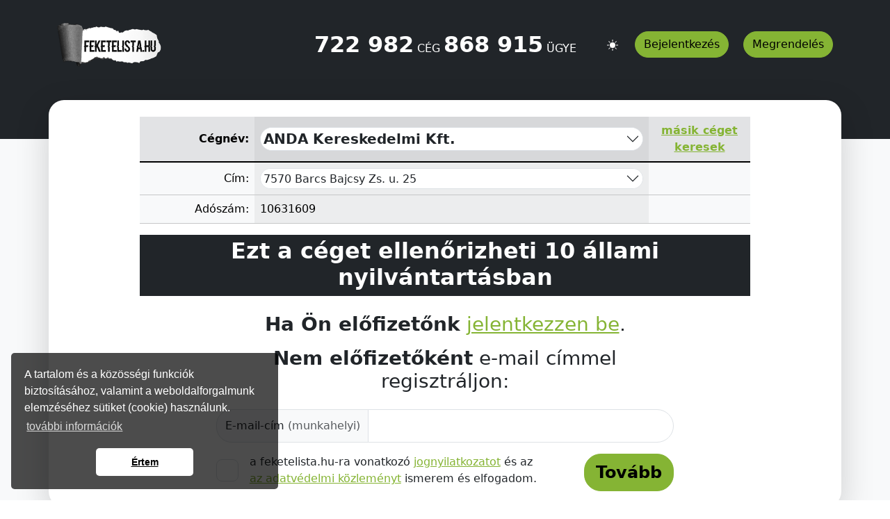

--- FILE ---
content_type: text/html; charset=utf-8
request_url: https://feketelista.hu/kereses-egy-konkret-cegre/cegazonositas/43739-anda+kereskedelmi+kft/
body_size: 8708
content:
<!DOCTYPE html>
<html lang="hu" id="fullscreen" class="hu">

<head>

	
		
<!-- Google Tag Manager -->
<script>(function(w,d,s,l,i){w[l]=w[l]||[];w[l].push({'gtm.start':new Date().getTime(),event:'gtm.js'});var f=d.getElementsByTagName(s)[0],j=d.createElement(s),dl=l!='dataLayer'?'&l='+l:'';j.async=true;j.src='https://www.googletagmanager.com/gtm.js?id='+i+dl;f.parentNode.insertBefore(j,f);})(window,document,'script','dataLayer','GTM-TG83CGL');</script>
<!-- End Google Tag Manager -->

	
	<title>Anda Kereskedelmi Kft. A feketelista.hu-n szerepel?</title>

		
	<link rel="apple-touch-icon" sizes="180x180" href="/apple-touch-icon.png" />
	<link rel="icon" type="image/png" sizes="32x32" href="/favicon-32x32.png" />
	<link rel="icon" type="image/png" sizes="16x16" href="/favicon-16x16.png" />
	<link rel="manifest" href="/site.webmanifest">
	
	<link rel="stylesheet" type="text/css" media="screen, print" href="/css/nibble.css?20260126-025018" />
<!--[if IE]>
	<link rel="stylesheet" type="text/css" media="screen, projection" href="/css/ie.css?20260126-071059" />
	<![endif]-->

	
	<script type="text/javascript" src="/js/v2/jquery171.js"></script>
	<script type="text/javascript" src="/js/v2/jquery-ui-1.8.16.custom.min.js"></script>
	<script type="text/javascript" src="/js/v2/jquery.effects.core.js"></script>
	<script type="text/javascript" src="/js/v2/jquery.effects.shake.js"></script>
	<script type="text/javascript" src="/js/v2/jquery.marcopolo.min.js"></script>
	<script type="text/javascript" src="/js/v2/jquery.bigtarget.1.0.1.js"></script>
	<script type="text/javascript" src="/js/v2/jquery.betterTooltip.js"></script>
	<script type="text/javascript" src="/js/v2/cookie.js"></script>
	<script type="text/javascript" src="/js/v2/jquery.popupWindow.js"></script>
	<script type="text/javascript" src="/js/v2/mousestop.js"></script>
	<script type="text/javascript" src="/js/v2/nibble.js?20260126-142118"></script>
	<script type="text/javascript" src="/js/v2/efl.js?20260126-142118"></script>


	
<script>window.dataLayer = window.dataLayer || [];
function gtag(){dataLayer.push(arguments);}
gtag('set', 'url_passthrough', true);
gtag('consent', 'default', {'ad_storage': 'granted', 'ad_user_data': 'granted', 'ad_personalization': 'granted', 'analytics_storage': 'granted'});
</script>

<script type="text/javascript">
	var _gaq = _gaq || [];
	_gaq.push(['_setAccount', 'UA-271794-9']);
	_gaq.push(['_setSiteSpeedSampleRate', 10]);
	_gaq.push(['_setCustomVar', 1, 'authenticatedUser', 'no', 2]);
	_gaq.push(['_setCustomVar', 2, 'mainController', 'search', 3]);
	_gaq.push(['_setCustomVar', 3, 'mainMethod', 'approval', 3]);
	_gaq.push(['_trackPageview']);

	(function() {
		var ga = document.createElement('script'); ga.type = 'text/javascript'; ga.async = true;
		ga.src = ('https:' == document.location.protocol ? 'https://ssl' : 'http://www') + '.google-analytics.com/ga.js';
		var s = document.getElementsByTagName('script')[0]; s.parentNode.insertBefore(ga, s);
	})();
</script>

<!-- Global site tag (gtag.js) - Google Analytics -->
<script async src="https://www.googletagmanager.com/gtag/js?id=G-8RM0WS8FGX"></script>
<script>
  window.dataLayer = window.dataLayer || [];  function gtag(){dataLayer.push(arguments);}  gtag('js', new Date());
  gtag('config', 'G-8RM0WS8FGX');
</script>


	<meta id="_widgets" content="history tabs autocompleter date popup scriptaculous prototype external" />
	<meta http-equiv="content-type" content="text/html; charset=utf-8" />
	<meta http-equiv="content-language" content="hu" />
	<meta name="description" content="Tudja meg, hogy szerepel-e a(z) ANDA Kereskedelmi Kft. (10631609) a feketelista.hu-n! Ellenőrzés egyszerre 10 állami nyilvántartásban." />
	<meta name="keywords" content="ANDA Kereskedelmi Kft.,feketelista,anda,kereskedelmi" />
	<meta name="viewport" content="width=device-width, initial-scale=1" />
	<meta name="mssmarttagspreventparsing" content="true" />
	<meta name="robots" content="index, follow" />
	<meta name="format-detection" content="telephone=no" />
	<meta id="token" name="nibble-token" content="c4694c7b456a76f959782d8ba06ffe5c418d943b"/>



	
	<script type="text/javascript">
		nibble = {};
		document.documentElement.className += " js"; 
		var _gaq = _gaq || [];
	</script>
	
    
</head>
<body class="hu" data-bs-theme="light">

<!-- Google Tag Manager (noscript) -->
<noscript><iframe src="https://www.googletagmanager.com/ns.html?id=GTM-TG83CGL"height="0" width="0" style="display:none;visibility:hidden"></iframe></noscript>
<!-- End Google Tag Manager (noscript) -->


<div id="loginModal" class="modal fade" tabindex="-1" aria-labelledby="loginModalLabel" aria-hidden="true">
  <form method="post" action="/bejelentkezes/" id="login-form" class="form whiteBox main-box green form-floating hasrequired" >
    <input type='hidden' name='_formname' value="login"> <input type='hidden' name='_token' value="c4694c7b456a76f959782d8ba06ffe5c418d943b">
    <div class="modal-dialog">
      <div class="modal-content">
        <div class="modal-header">
          <h1 class="modal-title fs-5" id="loginModalLabel">Bejelentkezés</h1><button type="button" class="btn-close" data-bs-dismiss="modal" aria-label="Close">&nbsp;</button>
        </div>
        <div class="modal-body">
          <div>
            <div class="required mt-3 mb-3 input-group">
              <label class="input-group-text col-md-3 col-xl-2 col-xl-3">E-mail-cím:</label> <input type="text" name="email" class="text vm form-control form-control-lg required" required="required" trclass="required">
            </div>
            <div class="even required mt-3 mb-3 input-group">
              <label class="input-group-text col-md-3 col-xl-2 col-xl-3">Jelszó:</label> <input type="password" name="password" class="password vm text form-control form-control-lg required" required="required" trclass="required">
            </div>
          </div>
          <div class="row">
            <p>Ha még nem regisztrált nálunk, <a href="/regisztracio/">itt megteheti</a></p>
          </div>
        </div>
        <div class="modal-footer">
          <a class="btn btn-outline-primary" data-bs-target="#forgotPw" data-bs-toggle="modal">Elfelejtett jelszó</a> <button type="submit" class="btn btn-primary">Tovább</button>
        </div>
      </div>
    </div>
    <fieldset class='negcap robots-nocontent'>
      <label><input type='text' name='email2' size='1'></label>
    </fieldset>
  </form>
</div>
<div class="modal fade" id="forgotPw" aria-hidden="true" aria-labelledby="forgotPwToggleLabel2" tabindex="-1">
  <form method="post" action="/elfelejtett-jelszo/" class="form form-floating hasrequired">
    <input type='hidden' name='_formname' value="forgot_pw"> <input type='hidden' name='_token' value="c4694c7b456a76f959782d8ba06ffe5c418d943b">
    <div class="modal-dialog modal-dialog-centered">
      <div class="modal-content">
        <div class="modal-header">
          <h1 class="modal-title fs-5" id="forgotP wToggleLabel2">Elfelejtette jelszavát?</h1><button type="button" class="btn-close" data-bs-dismiss="modal" aria-label="Close">&nbsp;</button>
        </div>
        <div class="modal-body">
          <p class="forgotpw_text">Írja be a regisztráció folyamán megadott e-mail-címét, amelyre elküldjük jelszavát (biztonsági okokból új jelszót küldünk).</p>
          <div>
            <div class="required mt-3 mb-3 input-group">
              <label for="forgot_mail" class="input-group-text col-md-3 col-xl-2 col-xl-3">E-mail-cím:</label> <input type="text" id="forgot_mail" name="forgot_mail" class="text vm form-control form-control-lg required" maxlength="128" required="required" trclass="required">
            </div>
          </div>
        </div>
        <div class="modal-footer">
          <a class="btn btn-outline-primary" data-bs-target="#loginModal" data-bs-toggle="modal">Vissza az előzőre</a> <button type="submit" class="btn btn-primary">Tovább</button>
        </div>
      </div>
    </div>
    <fieldset class='negcap robots-nocontent'>
      <label><input type='text' name='email2' size='1'></label>
    </fieldset>
  </form>
</div>
<div class="modal fade" id="contentPopup" data-bs-backdrop="static" data-bs-keyboard="false" tabindex="-1" aria-labelledby="contentPopup" aria-hidden="true">
  <div class="modal-dialog modal-lg modal-dialog-centered modal-dialog-scrollable">
    <div class="modal-content">
      <div class="modal-header">
        <h2 class="modal-title fs-5" id="currentPopupTitle"><img src="/images/v2/files.svg" style="width: 24px;"><span class="ms-1"><span class="text-muted fs-5">feketelista.hu</span></span></h2><button type="button" class="btn-close" data-bs-dismiss="modal" aria-label="Close">&nbsp;</button>
      </div>
      <div id="currentPopupContent" class="modal-body hyphenate">
        &nbsp;
      </div>
      <div class="modal-footer">
        <button type="button" class="btn btn-secondary" data-bs-dismiss="modal">Bezár</button>
      </div>
    </div>
  </div>
</div>
<div id="header">
  <div id="headerContent">
    <header class="pt-3 pb-2 text-bg-dark">
      <div class="container">
        <div class="d-flex flex-wrap align-items-center justify-content-center justify-content-md-between py-3">
          <a href="/" class="d-flex align-items-center col-md-3 mb-2 mb-md-0 text-body text-decoration-none"><img class="dark-mode-item navbar-brand-item" src="/images/v2/logo.png?20230120-133819" alt="logo" style="max-width:150px; display: inline;"></a>
          <div class="nav col-12 col-md-auto mb-2 justify-content-center mb-md-0">
            <span class="navbar-text"><span class="fs-2"><strong>722 982</strong></span> CÉG <span class="fs-2"><strong>868 915</strong></span> ÜGYE</span>
          </div>
          <div class="col-md-3 text-end d-flex justify-content-end">
            <div id="darkModeButtonContainer" title="világos/sötét téma váltása" class="me-4">
              <div class="nav-item dark-mode-button" role="button" style="list-style: none;">
                <svg xmlns="http://www.w3.org/2000/svg" width="16" height="16" fill="currentColor" class="bi bi-sun-fill position-relative" viewbox="0 0 16 16" style="top:7px;">
                <path d="M8 12a4 4 0 1 0 0-8 4 4 0 0 0 0 8zM8 0a.5.5 0 0 1 .5.5v2a.5.5 0 0 1-1 0v-2A.5.5 0 0 1 8 0zm0 13a.5.5 0 0 1 .5.5v2a.5.5 0 0 1-1 0v-2A.5.5 0 0 1 8 13zm8-5a.5.5 0 0 1-.5.5h-2a.5.5 0 0 1 0-1h2a.5.5 0 0 1 .5.5zM3 8a.5.5 0 0 1-.5.5h-2a.5.5 0 0 1 0-1h2A.5.5 0 0 1 3 8zm10.657-5.657a.5.5 0 0 1 0 .707l-1.414 1.415a.5.5 0 1 1-.707-.708l1.414-1.414a.5.5 0 0 1 .707 0zm-9.193 9.193a.5.5 0 0 1 0 .707L3.05 13.657a.5.5 0 0 1-.707-.707l1.414-1.414a.5.5 0 0 1 .707 0zm9.193 2.121a.5.5 0 0 1-.707 0l-1.414-1.414a.5.5 0 0 1 .707-.707l1.414 1.414a.5.5 0 0 1 0 .707zM4.464 4.465a.5.5 0 0 1-.707 0L2.343 3.05a.5.5 0 1 1 .707-.707l1.414 1.414a.5.5 0 0 1 0 .708z"></path></svg>
              </div>
            </div>
            <div id="user-function" class="text-nowrap">
              <button id="login" class="btn btn-primary me-2" type="button" data-bs-toggle="modal" data-bs-target="#loginModal">Bejelentkezés</button> <a href="/elofizetes/" class="btn btn-primary ms-2">Megrendelés</a>
            </div>
          </div>
        </div>
      </div>
      <div class="container-sm">
        <div class="row hide">
          <h2 class="h4 fw-semibold ms-auto me-auto text-center col-lg-9 col-xl-7">Áll(t)-e eljárás alatt? Ellenőrizze bármelyik magyar céget egyszerre 10 állami nyilvántartásban!</h2>
        </div>
        <div id="headerSaercher" class="row mt-4 hide">
          <div class="ms-auto me-auto col-lg-10">
            <div class="border border-secondary border-5 rounded-3 pt-3 pb-3 ps-4 pe-4 bg-body-tertiary">
              <form method="get" action="/kereses/" id="searcherForm" class="form-floating" >
                <!--BEGIN-->
                <input type="hidden" id="st1" name="st1" class="hidden vm form-control form-control-lg" value="y"> <!--END-->
                 <!--BEGIN-->
                 <input type="hidden" id="st2" name="st2" class="hidden vm form-control form-control-lg" value="y"> <!--END-->
                 <!--BEGIN-->
                 <input type="hidden" id="st3" name="st3" class="hidden vm form-control form-control-lg" value="y"> <!--END-->
                <fieldset>
                  <div class="row g-3 justify-content-around">
                    <div class="col">
                      <!--BEGIN-->
                      <input type="text" id="q" name="q" class="text vm form-control mp_input form-control form-control-lg" autocomplete="off" placeholder="Írja be a keresett cég nevét, címét vagy adószámát"> <!--END-->
                    </div>
                    <div class="col-md-auto text-center">
                      <input type="submit" id="headerSearchButton" class="submit vm btn btn-primary btn-lg border-dark m-auto btn btn-primary" value="Ellenőrzöm">
                    </div>
                  </div>
                </fieldset>
              </form>
            </div>
          </div>
          <script>
          $(document).ready(function() {
          if (window.isMobile) {
                $('#headerSearchButton').removeClass('btn-lg');
          }
          });
          </script>
        </div>
      </div>
    </header>
  </div>
</div>
<div class="bg-body-tertiary">
  <div id="body" class="blackBgOnlyTop pt-4">
    <div id="container" class="container bg-body mb-5 shadow-lg rounded-top rounded-3 pt-sm-2 pb-sm-2 ps-sm-4 pe-sm-4">
      <div id="main" class="p-3 col-lg-10 m-auto">
        <div id="navbar" class="white"></div>
        <div class="hyphenate">
          <div id="identification" class="whiteBox" style="padding-bootom: 0;">
            <div class="data">
              <div class="visually-hidden" itemscope itemtype="https://schema.org/Organization">
                <span itemprop="name">ANDA Kereskedelmi Kft.</span> <span itemprop="address" itemscope itemtype="https://schema.org/PostalAddress"><span itemprop="streetAddress">Bajcsy Zs. u. 25</span> <span itemprop="addressLocality">Barcs</span> <span itemprop="postalCode">7570</span> <span itemprop="addressCountry">HU</span></span>
              </div>
              <p class="d-none" id="keywordNotMatchFirstName">Ön <span>a(z)</span> <strong>-</strong> cégnévre keresett, de azóta a céget már másképp hívják.<br>
              A cég korábbi neveivel kapcsolatban kattintson a cégnév melletti nyílra.</p>
              <div id="companyInfo">
                <table class="table table-light table-striped-columns align-middle">
                  <thead>
                    <tr class="border-dark table-secondary">
                      <th class="text-end align-middle">Cégnév:</th>
                      <th class="more closed align-middle">
                        <div class="accordion" id="companyNameAccordion">
                          <div class="accordion-item">
                            <h1 class="h5 accordion-header" id="headingCompanyNameOne"><button class="accordion-button collapsed p-1" type="button" data-bs-toggle="collapse" data-bs-target="#collapseCompanyNameOne" aria-expanded="false" aria-controls="collapseCompanyNameOne"><span class="fs-5 fw-semibold">ANDA Kereskedelmi Kft.</span></button></h1>
                            <div id="collapseCompanyNameOne" class="accordion-collapse collapse" aria-labelledby="headingCompanyNameOne" data-bs-parent="#companyNameAccordion">
                              <div class="accordion-body fw-normal p-1">
                                ANDA KERESKEDELMI ÉS VEGYIANYAGGYÁRTÓ Kft.<br>
                                RENOVAL-ANDA VEGYIPARI GYÁRTO ÉS KERESKEDELMI Kft.<br>
                              </div>
                            </div>
                          </div>
                        </div>
                        <div class="d-md-none">
                          <a href="javascript:void(0)" onclick="$('#headerSaercher').toggle(200);">másik céget keresek</a>
                        </div>
                      </th>
                      <th class="text-center align-middle col-2 d-none d-md-table-cell">
                        <a href="javascript:void(0)" onclick="$('#headerSaercher').toggle(200);">másik céget keresek</a>
                      </th>
                    </tr>
                  </thead>
                  <tbody>
                    <tr class="table-group-divider">
                      <td class="text-end">Cím:</td>
                      <td class="more closed">
                        <div class="accordion" id="companyAddrAccordion">
                          <div class="accordion-item">
                            <h1 class="h5 accordion-header" id="headingCompanyAddrOne"><button class="accordion-button collapsed p-1" type="button" data-bs-toggle="collapse" data-bs-target="#collapseCompanyAddrOne" aria-expanded="false" aria-controls="collapseCompanyAddrOne">7570 Barcs Bajcsy Zs. u. 25</button></h1>
                            <div id="collapseCompanyAddrOne" class="accordion-collapse collapse" aria-labelledby="headingCompanyAddrOne" data-bs-parent="#companyAddrAccordion">
                              <div class="accordion-body fw-normal p-1">
                                7570 Barcs Mezö u 35<br>
                              </div>
                            </div>
                          </div>
                        </div>
                      </td>
                      <td class="d-none d-md-table-cell">&nbsp;</td>
                    </tr>
                    <tr>
                      <td class="text-end">Adószám:</td>
                      <td>10631609</td>
                      <td class="d-none d-md-table-cell">&nbsp;</td>
                    </tr>
                  </tbody>
                </table>
              </div>
            </div>
            <h2 id="noAuthUserTitle" class="text-center text-bg-dark fw-bold pt-1 pb-2">Ezt a céget ellenőrizheti 10 állami nyilvántartásban</h2>
            <div class="body p20 col-xl-9 m-auto" style="padding-top: 0; padding-bottom: 0;">
              <h2 id="authUserTitle" class="text-center fw-bold d-none">Ellenőriztük a céget 10 állami nyilvántartásban</h2>
              <div id="st2-n" class="mt-4">
                <h3 id="textIfSubs" class="text-center"><strong>Ha Ön előfizetőnk</strong> <a id="button-login-new" href="" class="" type="button" data-bs-toggle="modal" data-bs-target="#loginModal">jelentkezzen be</a>.</h3>
                <h3 id="textIfNoSubs" class="text-center mt-3"><strong>Nem előfizetőként</strong> e-mail címmel regisztráljon:</h3>
                <div class="row">
                  <form method="post" action="/kereses-egy-konkret-cegre/cegazonositas/43739-anda+kereskedelmi+kft/" id="reg-form" class="form whiteBox main-box green form-floating hasrequired" >
                    <input type='hidden' name='_formname' value="shadowreg"> <input type='hidden' name='_token' value="c4694c7b456a76f959782d8ba06ffe5c418d943b">
                    <div class="greenBg">
                      <fieldset id="emailFieldset">
                        <div>
                          <div class="hlRed mt-3 mb-3 input-group">
                            <label for="idEmail" class="input-group-text col-md-3 col-xl-2 col-md-4 col-xl-4 col-xxl-3">E-mail-cím&nbsp;<span class='text-muted d-none d-md-inline'>(munkahelyi)</span></label> <input type="text" id="idEmail" name="email" class="text vm form-control form-control-lg required" required="required" trclass="hlRed">
                          </div>
                        </div>
                      </fieldset>
                    </div>
                    <div class="d-flex flex-column flex-sm-row">
                      <div class="">
                        <fieldset id="confirmFieldset" class="lastb">
                          <div class="checkbox form-check ms-4">
                            <input required="true" type="checkbox" id="i11" name="jognyilatkozat" value="y" class="form-check-input fs-2"> <label for="i11" class="form-check-label">a feketelista.hu-ra vonatkozó <a href="javascript:void()" type="button" onclick='popupContent.showPopupContent("/jognyilatkozat/")' data-bs-toggle="modal" data-bs-target="#contentPopup">jognyilatkozatot</a> és az <a href="javascript:void()" type="button" onclick='popupContent.showPopupContent("/adatvedelmi-kozlemeny/")' data-bs-toggle="modal" data-bs-target="#contentPopup">az adatvédelmi közleményt</a> ismerem és elfogadom.</label>
                          </div><!--BEGIN-->
                          <input type="hidden" id="adatvedelmikozlemeny" name="adatvedelmikozlemeny" class="hidden vm form-control form-control-lg" value="y"> <!--END-->
                        </fieldset>
                      </div>
                      <div id="authSubmit" class="ph20">
                        <button type="submit" class="btn btn-primary btn-lg fs-4 fw-bold float-end g-recaptcha" title="Ellenőrzöm az ANDA Kereskedelmi Kft.-t" data-sitekey="6Lc70yElAAAAALel_wrTBQ_vhaLpEYgadppIRMuT" data-callback='onSubmit' data-action='submit'>Tovább</button>
                      </div>
                    </div>
                    <fieldset class='negcap robots-nocontent'>
                      <label><input type='text' name='email2' size='1'></label>
                    </fieldset>
                  </form>
                </div>
              </div>
            </div>
          </div>
          <script>
          function showFieldset() {
          if ($('#idEmail').val() == '') return false;
          $('#noAuthUserTitle').addClass('d-none');
          $('#noAuthForwardButton').addClass('d-none');
          $('#textIfSubs').addClass('d-none');
          $('#textIfNoSubs').addClass('d-none');
          //$("label[for='idEmail']").addClass('d-none');
          //$('#idEmail').addClass('d-none');
          $('#emailFieldset').addClass('d-none');
          $('#authUserTitle').removeClass('d-none');
          $('#confirmFieldset').removeClass('d-none');
          $('#authSubmit').removeClass('d-none'); 
          $('#st2-n').removeClass('mt-4'); 
          }
          function onSubmit(token) {
          document.getElementById("reg-form").submit();
          }
          </script>
        </div>
      </div>
    </div>
  </div>
  <div id="upperFooter" class="bg-body-tertiary pb-5">
    <div class="container pt-4">
      <div class="row gap-1 mt-2 mb-3">
        <div class="col gap-2 d-flex flex-column">
          <h2 class="h4 row h4 row align-items-end"><span class="fw-bold">A feketelista.hu ezt a 10 állami nyilvántartást vonja egybe</span></h2>
          <div class="row gy-2 gy-md-0">
            <div class="col-md gap-2 d-flex flex-column">
              <div class="card shadow-sm">
                <div class="card-body row pt-2 pb-2">
                <div class="col p-0">
                  <a href="/adovegrehajtasok/" class="nav-link fs-6 d-flex justify-content-between align-items-center col ps-2 fw-semibold">Adóvégrehajtások</a>
                </div><img src="/images/v2/question-circle.svg" style="width: 24px; height: 24px;" class="col-1 p-0 ms-1 me-1" type="button" onclick='popupContent.showPopupContent("/adovegrehajtasok/")' data-bs-toggle="modal" data-bs-target="#contentPopup"> <img src="/images/v2/info-circle.svg" style="width: 24px; height: 24px;" class="col-1 p-0 ms-1 me-2" type="button" onclick='popupContent.showPopupContent("/adovegrehajtasokkal-kapcsolatos-kerdesek/")' data-bs-toggle="modal" data-bs-target="#contentPopup"></div>
              </div>
              <div class="card shadow-sm">
                <div class="card-body row pt-2 pb-2">
                <div class="col p-0">
                  <a href="/csodeljarasok/" class="nav-link fs-6 d-flex justify-content-between align-items-center col ms-2 fw-semibold">Csődeljárások</a>
                </div><img src="/images/v2/question-circle.svg" style="width: 24px; height: 24px;" class="col-1 p-0 ms-1 me-1" type="button" onclick='popupContent.showPopupContent("/csodeljarasok/")' data-bs-toggle="modal" data-bs-target="#contentPopup"> <img src="/images/v2/info-circle.svg" style="width: 24px; height: 24px;" class="col-1 p-0 ms-1 me-2" type="button" onclick='popupContent.showPopupContent("/csodeljarasokkal-kapcsolatos-kerdesek/")' data-bs-toggle="modal" data-bs-target="#contentPopup"></div>
              </div>
              <div class="card shadow-sm">
                <div class="card-body row pt-2 pb-2">
                <div class="col p-0">
                  <a href="/munkaugyi-elmarasztalasok/" class="nav-link fs-6 d-flex justify-content-between align-items-center col ms-2 fw-semibold">Munkaügyi elmarasztalások</a>
                </div><img src="/images/v2/question-circle.svg" style="width: 24px; height: 24px;" class="col-1 p-0 ms-1 me-1" type="button" onclick='popupContent.showPopupContent("/munkaugyi-elmarasztalasok/")' data-bs-toggle="modal" data-bs-target="#contentPopup"> <img src="/images/v2/info-circle.svg" style="width: 24px; height: 24px;" class="col-1 p-0 ms-1 me-2" type="button" onclick='popupContent.showPopupContent("/munkaugyi-elmarasztalasokkal-kapcsolatos-kerdesek/")' data-bs-toggle="modal" data-bs-target="#contentPopup"></div>
              </div>
              <div class="card shadow-sm">
                <div class="card-body row pt-2 pb-2">
                <div class="col p-0">
                  <a href="/felszamolasi-eljarasok/" class="nav-link fs-6 d-flex justify-content-between align-items-center col ms-2 fw-semibold">Felszámolási eljárások</a>
                </div><img src="/images/v2/question-circle.svg" style="width: 24px; height: 24px;" class="col-1 p-0 ms-1 me-1" type="button" onclick='popupContent.showPopupContent("/felszamolasi-eljarasok/")' data-bs-toggle="modal" data-bs-target="#contentPopup"> <img src="/images/v2/info-circle.svg" style="width: 24px; height: 24px;" class="col-1 p-0 ms-1 me-2" type="button" onclick='popupContent.showPopupContent("/felszamolasi-eljarasokkal-kapcsolatos-kerdesek/")' data-bs-toggle="modal" data-bs-target="#contentPopup"></div>
              </div>
              <div class="card shadow-sm">
                <div class="card-body row pt-2 pb-2">
                <div class="col p-0">
                  <a href="/vegelszamolasi-eljarasok/" class="nav-link fs-6 d-flex justify-content-between align-items-center col ms-2 fw-semibold">Végelszámolási eljárások</a>
                </div><img src="/images/v2/question-circle.svg" style="width: 24px; height: 24px;" class="col-1 p-0 ms-1 me-1" type="button" onclick='popupContent.showPopupContent("/vegelszamolasi-eljarasok/")' data-bs-toggle="modal" data-bs-target="#contentPopup"> <img src="/images/v2/info-circle.svg" style="width: 24px; height: 24px;" class="col-1 p-0 ms-1 me-2" type="button" onclick='popupContent.showPopupContent("/vegelszamolasokkal-kapcsolatos-kerdesek/")' data-bs-toggle="modal" data-bs-target="#contentPopup"></div>
              </div>
            </div>
            <div class="col-md gap-2 d-flex flex-column">
              <div class="card shadow-sm">
                <div class="card-body row pt-2 pb-2">
                <div class="col p-0">
                  <a href="/adohianyok-100-millio-ft-felett/" class="nav-link fs-6 d-flex justify-content-between align-items-center col ms-2 fw-semibold">Adóhiányok 100 millió forint felett</a>
                </div><img src="/images/v2/question-circle.svg" style="width: 24px; height: 24px;" class="col-1 p-0 ms-1 me-1" type="button" onclick='popupContent.showPopupContent("/adohianyok-100-millio-ft-felett/")' data-bs-toggle="modal" data-bs-target="#contentPopup"> <img src="/images/v2/info-circle.svg" style="width: 24px; height: 24px;" class="col-1 p-0 ms-1 me-2" type="button" onclick='popupContent.showPopupContent("/adohianyokkal-kapcsolatos-kerdesek/")' data-bs-toggle="modal" data-bs-target="#contentPopup"></div>
              </div>
              <div class="card shadow-sm">
                <div class="card-body row pt-2 pb-2">
                <div class="col p-0">
                  <a href="/adotartozasok-100-millio-ft-felett/" class="nav-link fs-6 d-flex justify-content-between align-items-center col ms-2 fw-semibold">Adótartozások 100 millió forint felett</a>
                </div><img src="/images/v2/question-circle.svg" style="width: 24px; height: 24px;" class="col-1 p-0 ms-1 me-1" type="button" onclick='popupContent.showPopupContent("/adotartozasok-100-millio-ft-felett/")' data-bs-toggle="modal" data-bs-target="#contentPopup"> <img src="/images/v2/info-circle.svg" style="width: 24px; height: 24px;" class="col-1 p-0 ms-1 me-2" type="button" onclick='popupContent.showPopupContent("/adotartozasokkal-kapcsolatos-kerdesek/")' data-bs-toggle="modal" data-bs-target="#contentPopup"></div>
              </div>
              <div class="card shadow-sm">
                <div class="card-body row pt-2 pb-2">
                <div class="col p-0">
                  <a href="/torolt-cegek/" class="nav-link fs-6 d-flex justify-content-between align-items-center col ms-2 fw-semibold">Törölt cégek</a>
                </div><img src="/images/v2/question-circle.svg" style="width: 24px; height: 24px;" class="col-1 p-0 ms-1 me-1" type="button" onclick='popupContent.showPopupContent("/torolt-cegek/")' data-bs-toggle="modal" data-bs-target="#contentPopup"> <img src="/images/v2/info-circle.svg" style="width: 24px; height: 24px;" class="col-1 p-0 ms-1 me-2" type="button" onclick='popupContent.showPopupContent("/cegtorlesekkel-kapcsolatos-kerdesek/")' data-bs-toggle="modal" data-bs-target="#contentPopup"></div>
              </div>
              <div class="card shadow-sm">
                <div class="card-body row pt-2 pb-2">
                <div class="col p-0">
                  <a href="/kenyszertorlesi-eljarasok/" class="nav-link fs-6 d-flex justify-content-between align-items-center col ms-2 fw-semibold">Kényszertörlési eljárások</a>
                </div><img src="/images/v2/question-circle.svg" style="width: 24px; height: 24px;" class="col-1 p-0 ms-1 me-1" type="button" onclick='popupContent.showPopupContent("/kenyszertorlesi-eljarasok/")' data-bs-toggle="modal" data-bs-target="#contentPopup"> <img src="/images/v2/info-circle.svg" style="width: 24px; height: 24px;" class="col-1 p-0 ms-1 me-2" type="button" onclick='popupContent.showPopupContent("/kenyszertorlesi-eljarasokkal-kapcsolatos-kerdesek/")' data-bs-toggle="modal" data-bs-target="#contentPopup"></div>
              </div>
              <div class="card shadow-sm">
                <div class="card-body row pt-2 pb-2">
                <div class="col p-0">
                  <a href="/feketen-foglalkoztatok/" class="nav-link fs-6 d-flex justify-content-between align-items-center col ms-2 fw-semibold">Feketén foglalkoztatók</a>
                </div><img src="/images/v2/question-circle.svg" style="width: 24px; height: 24px;" class="col-1 p-0 ms-1 me-1" type="button" onclick='popupContent.showPopupContent("/feketen-foglalkoztatok/")' data-bs-toggle="modal" data-bs-target="#contentPopup"> <img src="/images/v2/info-circle.svg" style="width: 24px; height: 24px;" class="col-1 p-0 ms-1 me-2" type="button" onclick='popupContent.showPopupContent("/feketen-foglalkoztatokkal-kapcsolatos-kerdesek/")' data-bs-toggle="modal" data-bs-target="#contentPopup"></div>
              </div>
            </div>
          </div>
        </div>
      </div>
      <div class="row gap-1 mt-5 mb-3">
        <div class="col">
          <h2 class="h4 row h4 row align-items-end mb-3"><span class="fw-bold">Tudnivalók a feketlista.hu-ról</span></h2>
          <div class="list-group list-group-horizontal-sm ms-auto me-auto mb-3 text-center" id="content_control">
            <a href="/mi-ez-a-honlap/" class="list-group-item list-group-item-action">Mi a feketelista.hu?</a> <a href="/az-ellenorzes-elvei/" class="list-group-item list-group-item-action">Az ellenőrzés elvei</a> <a href="/jognyilatkozat/" class="list-group-item list-group-item-action">Jognyilatkozat</a>
          </div>
        </div>
      </div>
    </div>
  </div>
  <div id="footer">
    <footer id="footerContent" class="py-1 py-md-2 bg-dark">
      <div class="container text-bg-dark py-4 py-md-5 px-4 px-md-3 offset-lg-2 col-9">
        <div class="row mb-3">
          <a href="/" class="d-flex align-items-center col-md-3 mb-2 mb-md-0 text-body text-decoration-none"><img class="dark-mode-item navbar-brand-item" src="/images/v2/logo.png?20230120-133819" alt="logo" style="max-width:150px; display: inline;"></a>
        </div>
        <div class="row">
          <div class="col mb-4">
            <h3 class="h4">feketelista.hu</h3>
            <div id="copyright" class="lh-lg text-muted">
              © A feketelista.hu-ról nyert bármilyen információ sajtóbeli nyilvánosságra hozatalakor a&nbsp;forrás közlése kötelező!
            </div>
          </div>
          <div class="col mb-4">
            <h3 class="h4">Szolgáltatások</h3>
            <ul class="nav flex-column">
              <li class="nav-item">
                <a class="nav-link ps-0" href="/cegellenorzes/">Cégellenőrzés</a>
              </li>
              <li class="nav-item">
                <a class="nav-link ps-0" href="/cegfigyeltetes-egyeni-beallitassal/">Cégfigyeltetés</a>
              </li>
              <li class="nav-item">
                <a class="nav-link ps-0" href="/vevokor-atvilagitas/">Vevőkör-átvilágítás</a>
              </li>
              <li class="nav-item">
                <a class="nav-link ps-0" href="/ceglista-egyeni-beallitassal/">Céglista összeállítása</a>
              </li>
              <li class="nav-item">
                <a class="nav-link ps-0" href="/toplistak-megtekintese/">Toplisták</a>
              </li>
            </ul>
          </div>
          <div class="col mb-4">
            <h3 class="h4">Felhasználóknak</h3>
            <ul class="nav flex-column">
              <li class="nav-item">
                <a class="nav-link ps-0" href="/elofizetes/">Előfizetés / Díjcsomagok</a>
              </li>
              <li class="nav-item">
                <a class="nav-link ps-0" href="/jognyilatkozat/">Jognyilatkozat</a>
              </li>
              <li class="nav-item">
                <a class="nav-link ps-0" href="/torvenyi-hatter/">Törvényi háttér</a>
              </li>
              <li class="nav-item">
                <a class="nav-link ps-0" href="/adatvedelmi-kozlemeny/">Adatvédelmi közlemény</a>
              </li>
            </ul><a class="netpositive" href="http://netpositive.hu" rel="external"></a> <a class="devidens" href="#" rel="external"></a>
          </div>
          <div class="col mb-4">
            <h3 class="h4">Kapcsolat</h3>
            <ul class="nav flex-column">
              <li class="nav-item">
                <a class="nav-link ps-0" href="/velemeny/">Vélemény</a>
              </li>
              <li class="nav-item">
                <a class="nav-link ps-0" href="/kapcsolat/">Kapcsolat</a>
              </li>
              <li class="nav-item">
                <a class="nav-link ps-0" href="/impresszum/">Impresszum</a>
              </li>
            </ul>
          </div>
        </div>
      </div>
    </footer>
  </div>
  <div id="layer" class="d-none"></div>
</div>
<script src="https://cdn.jsdelivr.net/npm/cookieconsent@3/build/cookieconsent.min.js" data-cfasync="false"></script> 
<script>

window.cookieconsent.initialise({
  container: document.getElementById("mainContent"),
  palette: {
    popup: {background: "rgba(0, 0, 0, .7)", text: "#ffffff"},
    button: {background: "#ffffff"}
  },
  theme: "classic",
  position: "bottom-left",
  //static: true,
  content: {
    //header: 'Cookies used on the website!',
    message: "A tartalom és a közösségi funkciók biztosításához, valamint a weboldalforgalmunk elemzéséhez sütiket (cookie) használunk.",
    dismiss: "Értem",
    link: "további információk",
    href: "/adatvedelmi-kozlemeny/"
  }
});
</script> 
<script type="text/javascript" src="/js/v2/bootstrap.bundle.min.js"></script> 
<script type="text/javascript" src="/js/v2/popupContent.js"></script> 
<script>

$(document).ready(function() {
    const popoverTriggerList = document.querySelectorAll('[data-bs-toggle="popover"]');
    const popoverList = [...popoverTriggerList].map(popoverTriggerEl => new bootstrap.Popover(popoverTriggerEl));

    var cookieStorage = {
        setCookie: function setCookie(key, value, time, path) {
            var expires = new Date();
            expires.setTime(expires.getTime() + time);
            var pathValue = 'path=/;';
            if (typeof path !== 'undefined') {
                pathValue = 'path=' + path + ';';
            }
            document.cookie = key + '=' + value + ';' + pathValue  + ';SameSite=none;Secure';
        },
        getCookie: function getCookie(key) {
            var keyValue = document.cookie.match('(^|;) ?' + key + '=([^;]*)(;|$)');
            return keyValue ? keyValue[2] : null;
        },
        removeCookie: function removeCookie(key) {
            document.cookie = key + '=; Max-Age=0; path=/; SameSite=none; Secure';
        }
    };
    $('.dark-mode-button').click(function() {
        if ($('body').attr("data-bs-theme") == "light") {
            $('#darkModeButtonContainer').addClass('text-light');
            $('body').attr("data-bs-theme","dark");
            $('.navbar').attr("data-bs-theme","dark");
            if(cookieStorage.getCookie('AutoDarkMode')) {
                setTimeout(function() {
                    cookieStorage.removeCookie('ForceDarkMode');
                    cookieStorage.removeCookie('ForceLightMode');
                }, 100);
            } else {
                cookieStorage.setCookie('ForceDarkMode', 'true', 2628000000, '/');
                setTimeout(function() {
                    cookieStorage.removeCookie('ForceLightMode');
                }, 100);
            }
        } else {
            $('#darkModeButtonContainer').removeClass('text-light');
            $('body').attr("data-bs-theme","light");
            $('.navbar').attr("data-bs-theme","light");
            if(cookieStorage.getCookie('AutoDarkMode')) {
                cookieStorage.setCookie('ForceLightMode', 'true', 2628000000, '/');
            } else {
                setTimeout(function() {
                    cookieStorage.removeCookie('ForceLightMode');
                    cookieStorage.removeCookie('ForceDarkMode');
                }, 100);
            }
        }
    })
    // Theme depending on system preferences    
    if (window.matchMedia("(prefers-color-scheme: dark)").matches) {
        cookieStorage.setCookie('AutoDarkMode', 'true', 2628000000, '/');
    } else {
        setTimeout(function() {
            cookieStorage.removeCookie('AutoDarkMode');
            cookieStorage.removeCookie('ForceLightMode');
        }, 100);
    }
    setTimeout(function() {
        if ($('body').attr("data-bs-theme") == "light" && ((cookieStorage.getCookie('AutoDarkMode') && !cookieStorage.getCookie('ForceLightMode')) || cookieStorage.getCookie('ForceDarkMode'))) {
            $('body').attr("data-bs-theme","dark");
            $('.navbar').attr("data-bs-theme","dark");
            $('#darkModeButtonContainer').addClass('text-light');
        };
    }, 100);
    
});
</script>

<script type="text/javascript" src="/js/awstats.js"></script>
<noscript>
	<img src="/js/awstats.js?nojs=y" alt="" height="0" width="0" style="display: none" />
</noscript>

</body>
</html>